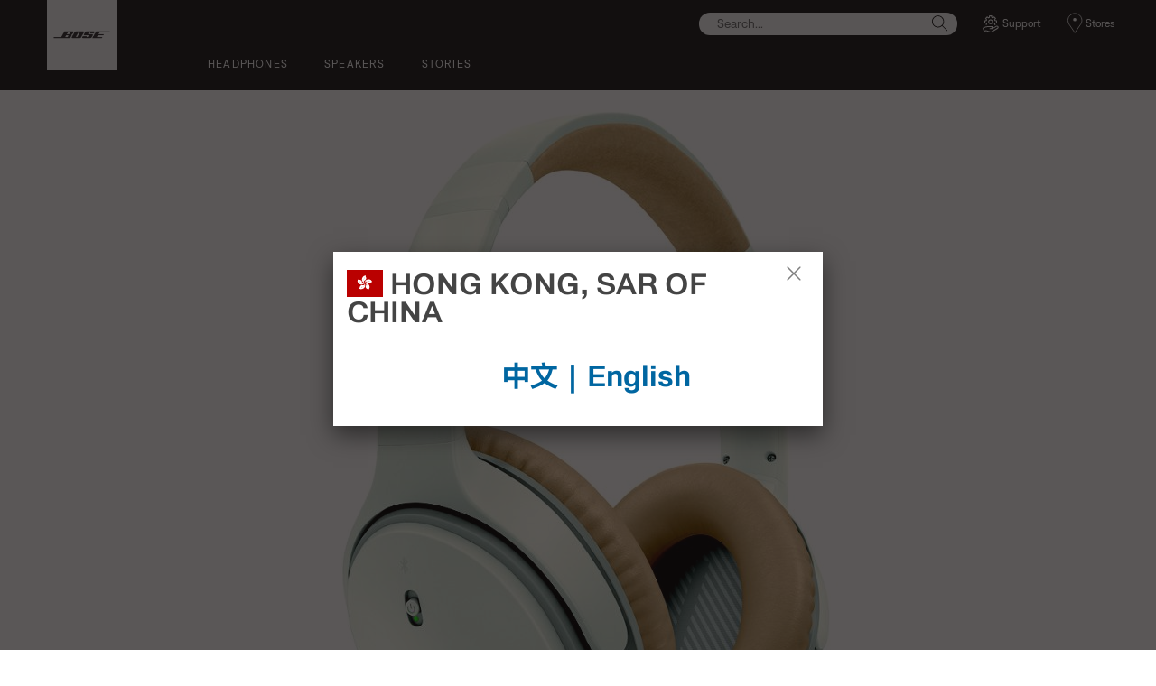

--- FILE ---
content_type: text/html;charset=utf-8
request_url: https://www.bose.hk/en_hk/pressroom/archive/2015/new-bose-soundlink-around-ear-wireless-headphones-ii/Bose_SoundLink_around-ear_headphones_II5.html
body_size: 10223
content:
<!DOCTYPE html>
<!--[if lt IE 7]>
<html class="no-js lt-ie9 lt-ie8 lt-ie7" lang="en-HK"> <![endif]-->
<!--[if IE 7]>
<html class="no-js lt-ie9 lt-ie8" lang="en-HK"> <![endif]-->
<!--[if IE 8]>
<html class="no-js lt-ie9" lang="en-HK"> <![endif]-->
<!--[if gt IE 8]><!-->
<html class="no-js" lang="en-HK"> <!--<![endif]-->
<head>
<meta charset="utf-8"/>
<meta name="viewport" content="width=device-width, initial-scale=1"/>
<meta name="keywords"/>
<meta name="description"/>
<script>
        (function(win, doc, style, timeout) {
            var STYLE_ID = 'at-body-style';

            function getParent() {
                return doc.getElementsByTagName('head')[0];
            }

            function addStyle(parent, id, def) {
                if (!parent) {
                    return;
                }

                var styleAdded = doc.createElement('style');

                styleAdded.id = id;
                styleAdded.innerHTML = def;
                parent.appendChild(styleAdded);
            }

            function removeStyle(parent, id) {
                if (!parent) {
                    return;
                }

                var styleRemoved = doc.getElementById(id);

                if (!styleRemoved) {
                    return;
                }

                parent.removeChild(styleRemoved);
            }

            addStyle(getParent(), STYLE_ID, style);
            setTimeout(function() {
                removeStyle(getParent(), STYLE_ID);
            }, timeout);
        }(window, document, 'body {opacity: 0 !important}', 3000));
    </script>
<link href="//static.bose.com/etc/designs/bose/consumer-products-2016/design.a504e530aa51ce091b935a7a72ff0cb2.css" rel="stylesheet" type="text/css"/>
<link rel="stylesheet" href="//static.bose.com/etc.clientlibs/bose/ecommerce-b2b/components/newTextMicroSite/v1/text/clientlibs.d41d8cd98f00b204e9800998ecf8427e.css" type="text/css">
<link rel="stylesheet" href="//static.bose.com/etc.clientlibs/bose/common/components/versioned-components/text/v1/text/clientlibs.d41d8cd98f00b204e9800998ecf8427e.css" type="text/css">
<link rel="stylesheet" href="//static.bose.com/etc/clientlibs/bose/common/aem-responsive-grid.fdfb6287e8742a41a386a6a6e2909bdd.css" type="text/css">
<link rel="stylesheet" href="//static.bose.com/etc/clientlibs/bose/common/components/buttonLink/clientlibs-b2c.6bd2678b29b8bb40792301269aa8fb91.css" type="text/css">
<link rel="stylesheet" href="//static.bose.com/etc.clientlibs/bose-core-components/components/list/v1/list/clientlibs.221358d26ef2c428eb3aab290ab806b0.css" type="text/css">
<link rel="stylesheet" href="//static.bose.com/etc/clientlibs/bose/common/libraries/slick.c6d2e0ba728e5d77e52ffee75a0e7736.css" type="text/css">
<link rel="stylesheet" href="//static.bose.com/etc/clientlibs/bose/common/components/imageGallery/clientlibs-b2c.1f46e7e351d7e6eca3ebf2f3dfd21b34.css" type="text/css">
<link rel="stylesheet" href="//static.bose.com/etc/clientlibs/bose/ecommerce/components/productImageSlider/clientlibs-b2c.7334f702b67ace9ddd35575f9b1793d4.css" type="text/css">
<link rel="stylesheet" href="//static.bose.com/etc/clientlibs/bose/ecommerce/components/paypalBanner/clientlibs-b2c.58f8fac62f7633e901a6e104b8692c94.css" type="text/css">
<link rel="stylesheet" href="//static.bose.com/etc.clientlibs/bose/ecommerce/components/klarnaBanner/clientlibs.ff7d72555335e223f30f74dc4b3c1a38.css" type="text/css">
<link rel="stylesheet" href="//static.bose.com/etc/clientlibs/bose/common/components/backToTopButton/clientlibs-b2c.0dddf9229839be282581435b69ddaaa5.css" type="text/css">
<link rel="stylesheet" href="//static.bose.com/etc.clientlibs/bose/forms/components/select/clientlibs.4c2d262e0d8e7dec43e383739be78915.css" type="text/css">
<link rel="stylesheet" href="//static.bose.com/etc.clientlibs/bose/ecommerce/components/ratingsAndReviews/clientlibs.650e67c6a209a5431ca0369126c98c0f.css" type="text/css">
<link rel="stylesheet" href="//static.bose.com/etc.clientlibs/bose/ecommerce/components/allowedStatesInfo/clientlibs.ec651b910002e8b451a4f5b280e90674.css" type="text/css">
<link rel="stylesheet" href="//static.bose.com/etc.clientlibs/bose/ecommerce/components/productEligibility/clientlibs.f8e54669862fba15f9d83eddc3c956ce.css" type="text/css">
<link rel="stylesheet" href="//static.bose.com/etc.clientlibs/bose/ecommerce/components/ecommerceArea2/clientlibs.92acdf8342c1a513c189bf7814108107.css" type="text/css">
<script src="//static.bose.com/etc/clientlibs/bose/common/javascript-head-deps.js"></script>
<script>
    var categoryPathSegments = Bose.Utils.getCategoryPathSegments();

    Bose.DataLayer.setPageVariable("path", "https:\/\/www.bose.hk\/en_hk\/pressroom\/archive\/2015\/new\u002Dbose\u002Dsoundlink\u002Daround\u002Dear\u002Dwireless\u002Dheadphones\u002Dii\/Bose_SoundLink_around\u002Dear_headphones_II5.html");
    Bose.DataLayer.setPageVariable("name", "Bose_SoundLink_around\u002Dear_headphones_II5");
    Bose.DataLayer.setPageVariable("referrerUrl", document.referrer);
    Bose.DataLayer.setPageVariable("type", "contentpage");
    Bose.DataLayer.setPageVariable("country", "hk");
    Bose.DataLayer.setPageVariable("countryFullEnglish", "hong_kong_sar_china");
    Bose.DataLayer.setPageVariable("language", "en");
    Bose.DataLayer.setPageVariable("languageFullEnglish", "english");
    Bose.DataLayer.setPageVariable("locale", "en\u002DHK");
    Bose.DataLayer.setPageVariable("RID", Bose.Utils.getParameterByName("ET_RID"));
    Bose.DataLayer.setPageVariable("CID", Bose.Utils.getParameterByName("ET_CID"));
    Bose.DataLayer.setPageVariable("formattedLocale", "en_hk");
    Bose.DataLayer.setPageVariable("dataCaptureEnabled", "false");
    Bose.DataLayer.setPageVariable('primaryCategory', categoryPathSegments[0]);
    Bose.DataLayer.setPageVariable("environment", "gdp\u002Dprod\u002Dblue");
    Bose.DataLayer.setPageVariable("isProductionMode", "true");
    Bose.DataLayer.setPageVariable("isAuthorMode", "false");
    Bose.DataLayer.setPageVariable("enableOrionCall", "");
    Bose.DataLayer.setPageVariable("hatchUrl", "");
    for (var i = 1; i < categoryPathSegments.length; i++) {
        // Skip first as it is the primary category.
        Bose.DataLayer.setPageVariable('subCategory' + i, categoryPathSegments[i]);
    }

    Bose.DataLayer.setSettingsVariable('microServiceUrl', "https:\/\/cdn.prod.gds.bose.com\/orion\/v1\/");
    Bose.DataLayer.setSettingsVariable("geolocationEnabled", "false");
    Bose.DataLayer.setSettingsVariable("ecommerceEnabled", "false");

    Bose.DataLayer.readCookies();

</script>
<script src="//assets.adobedtm.com/launch-ENf50d3e16785c41448218df6189cad7e6.min.js" id="launch" async></script>
<script src="//static.bose.com/etc/clientlibs/bose/common/libraries/bose-target.js"></script>
<link rel="canonical" href="https://www.bose.hk/en_hk/pressroom/archive/2015/new-bose-soundlink-around-ear-wireless-headphones-ii/Bose_SoundLink_around-ear_headphones_II5.html"/>
<!-- /* Alternate sites */ -->
<link rel="alternate" href="https://www.bose.tw/zh_tw/pressroom/archive/2015/new-bose-soundlink-around-ear-wireless-headphones-ii/Bose_SoundLink_around-ear_headphones_II5.html" hreflang="zh-TW"/>
<link rel="alternate" href="https://www.bose.hk/zh_hk/pressroom/archive/2015/new-bose-soundlink-around-ear-wireless-headphones-ii/Bose_SoundLink_around-ear_headphones_II5.html" hreflang="zh-HK"/>
<link rel="alternate" href="https://www.bose.hk/en_hk/pressroom/archive/2015/new-bose-soundlink-around-ear-wireless-headphones-ii/Bose_SoundLink_around-ear_headphones_II5.html" hreflang="en-HK"/>
<link rel="alternate" href="https://www.bose.cn/zh_cn/pressroom/archive/2015/new-bose-soundlink-around-ear-wireless-headphones-ii/Bose_SoundLink_around-ear_headphones_II5.html" hreflang="zh-CN"/>
<link rel="alternate" href="https://www.bose.hk/en_hk/pressroom/archive/2015/new-bose-soundlink-around-ear-wireless-headphones-ii/Bose_SoundLink_around-ear_headphones_II5.html" hreflang="x-default"/>
<script type="text/javascript">var inHeadTS = (new Date()).getTime();</script>
<link rel="icon" type="image/vnd.microsoft.icon" href="//static.bose.com/etc/designs/bose/consumer-products-2016/favicon.ico"/>
<link rel="shortcut icon" type="image/vnd.microsoft.icon" href="//static.bose.com/etc/designs/bose/consumer-products-2016/favicon.ico"/>
<title>Bose_SoundLink_around-ear_headphones_II5.jpg</title>
<meta property="og:title" content="Bose_SoundLink_around-ear_headphones_II5.jpg"/>
<meta property="og:image" content="https://static.bose.com/etc/designs/bose/base2016/design/images/bose_logo_white_on_black.jpg"/>
<meta property="og:url" content="https://www.bose.hk/en_hk/pressroom/archive/2015/new-bose-soundlink-around-ear-wireless-headphones-ii/Bose_SoundLink_around-ear_headphones_II5.html"/>
<meta name="twitter:card" content="summary"/>
<meta name="twitter:site" content="@Bose"/>
<meta property="twitter:title" content="Bose_SoundLink_around-ear_headphones_II5.jpg"/>
<meta property="twitter:image" content="https://static.bose.com/etc/designs/bose/base2016/design/images/bose_logo_white_on_black.jpg"/>
</head>
<body data-tracking-event="page-impression" data-tracking-info='{&#34;name&#34;:&#34;Bose_SoundLink_around-ear_headphones_II5&#34;,&#34;type&#34;:&#34;contentpage&#34;,&#34;country&#34;:&#34;hong_kong_sar_china&#34;,&#34;environment&#34;:&#34;gdp-prod-blue&#34;,&#34;language&#34;:&#34;english&#34;}'>
<a name="top"></a>
<header class="bose-headercontainer  -pushDownContent">
<!-- start: bose-header -->
<div class="bose-infoBar2016 bose-infoBar2016--cookie bose-infoBar2016--fixedBottom bose-infoBar2016--closeable" data-privacy-max-clicks="0" data-privacy-initial="p=NONE;t=1" data-privacy-consent="p=NONE;t=1" data-privacy-enabled="false" data-privacy-reset-date="2018-09-27T17:00:00.000+02:00">
<div class="bose-infoBar2016__container">
<input type="hidden" class="checkForResetDate"/>
<div class="bose-infoBar2016__message"><p>By continuing to use this site, you accept our use of cookies and other online technology to send you targeted advertisements, for social media, for data analytics and to better understand your use of our website. <a class="bose-link" href="/en_hk/legal/cookie_policy.html" target="_self">Click here for more information on the types of cookies we use and how to change your cookie settings</a>.<br/>
</p>
</div>
<div class="bose-infoBar2016__closeArea">
<a aria-label="close" class="bose-infoBar2016__closeAreaIcon" title="close">&nbsp;</a>
</div>
</div>
</div>
<div class="gigya-account-lock-message hide" data-value="Account temporarily locked out. Please reset your password."> </div>
<div class="bose-header2016 -pushDownContent ">
<div class="bose-header2016__container ">
<button class="bose-header2016__hamburger  bose-hamburger" type="button" data-open-menu="Open menu" data-close-menu="Close menu" aria-label="Open menu" aria-expanded="false">
<span class="bose-hamburger__icon"></span>
</button>
<div class="bose-header2016__logocontainer">
<a itemprop="url" href="#mainContent" title="Skip to content" class="bose-header2016__skiplinks">Skip to content</a>
<a itemprop="url" href="/en_hk/index.html" title="Bose" class="bose-header2016__logo bose-logo">
<img src="//static.bose.com/etc/designs/bose/consumer-products-2016/design/images/bose_logo.png" alt="Bose" class="bose-logo__desktop"/>
<img src="//static.bose.com/etc/designs/bose/consumer-products-2016/design/images/bose_mobile_logo.png" alt="Bose" class="bose-logo__mobile"/>
</a>
</div>
<div class="bose-header2016__flexwrapper">
<div class="bose-header2016__navcontainer">
<div class="bose-header2016__servicebar -rightSpacing">
<div class="bose-serviceBar2016">
<div class="bose-serviceBar2016__container bose-serviceBar2016__containerNewVar">
<a aria-label="Search" class="bose-serviceBar2016__search bose-serviceBar2016__item bose-serviceBar2016__itemNewVar bose-serviceBar2016__iconNewVar bose-serviceBar2016__icon bose-serviceBar2016__icon--search" title="Search" data-open-button="true" href="javascript:;">
</a>
<div class="bose-serviceBar2016__item bose-serviceBar2016__itemNewVar bose-header2016__search">
<div class="header-container" data-search-url="https://cdn.gds.bose.com/product-catalog/v1/search/channels/website_ce_hk/catalogs/consumer_b2c_categories/en?term=" data-direct-hits-response="{&#34;directHits&#34;:{}}" data-channel="website_ce_hk" data-language="en_HK" data-catalog="consumer_b2c_categories" data-search-results-path="/content/consumer_electronics/b2c_catalog/worldwide/websites/en_hk/index/search.search.html" data-product-catalog-host="https://cdn.gds.bose.com/product-catalog/v1" data-hide-stock-status="true">
<div class="header-search-modal not-focused">
<div class="header-search-modal-header">
<div class="header-search-modal-header-closebutton add-transition">
<i class="bose-icon bose-icon--close"></i>
</div>
<form class="header-search-modal-header-searchbar-form add-transition" onsubmit="document.querySelector('.all-results-container').click();return false;">
<button class="header-search-modal-header-searchbutton add-transition" type="button" aria-label="Search">
Search
</button>
<div class="header-search-modal-header-searchbar margin add-transition">
<div class="search-not-focus-placeholder add-transition" tabindex="0"><label class="search-not-focus-placeholder-text">Search...</label></div>
<div class="search-icon-container" tabindex="0" aria-label="Search"><i class="bose-icon bose-icon--search"> </i></div>
<input class="header-search-modal-header-searchbar-input" placeholder="Search..." type="search" role="combobox" aria-label="Search" aria-expanded="false"/>
<button class="header-search-modal-header-searchbar-clearbutton" aria-label="Clear" type="button">
<svg xmlns="http://www.w3.org/2000/svg" xmlns:xlink="http://www.w3.org/1999/xlink" width="26" height="26" viewBox="0 0 26 26">
<defs>
<clipPath id="clip-path">
<rect id="Rectangle_911" data-name="Rectangle 911" width="26" height="26" transform="translate(249.039 15)" fill="#fff" stroke="#707070" stroke-width="1"/>
</clipPath>
</defs>
<g id="clear_icon" data-name="clear icon" transform="translate(-249.039 -15)" clip-path="url(#clip-path)">
<g id="backspace" transform="translate(249.039 15)">
<g id="CONTAINER">
<rect id="Rectangle_912" data-name="Rectangle 912" width="26" height="26" fill="none"/>
</g>
<g id="icons_outline">
<g id="Group_771" data-name="Group 771">
<path id="Path_3018" data-name="Path 3018" d="M20.023,18.961H9.6a1.611,1.611,0,0,1-1.149-.477L3.028,12.995,8.467,7.517a1.616,1.616,0,0,1,1.151-.478H20.04a1.629,1.629,0,0,1,1.627,1.627v8.667A1.637,1.637,0,0,1,20.023,18.961ZM4.553,13,9.22,17.721a.533.533,0,0,0,.381.157H20.023a.56.56,0,0,0,.56-.544V8.667a.545.545,0,0,0-.544-.544H9.617a.543.543,0,0,0-.383.159Z"/>
<rect id="Rectangle_913" data-name="Rectangle 913" width="7.66" height="1.083" transform="translate(11.531 15.286) rotate(-45)"/>
<rect id="Rectangle_914" data-name="Rectangle 914" width="1.083" height="7.66" transform="translate(11.531 10.635) rotate(-45)"/>
</g>
</g>
</g>
</g>
</svg>
</button>
</div>
</form>
</div>
<div class="header-search-result add-transition">
<div class="header-search-loading d-none">
<div class="loading"></div>
</div>
<div class="header-search-quicklinks">
<p class="header-search-quicklinks-sectiontitle" aria-label="QUICK LINKS">
QUICK LINKS
</p>
<div class="header-search-quicklink-sly">
<a class="header-search-quicklink" role="option" tabindex="-1" href="/content/consumer_electronics/b2c_catalog/worldwide/websites/en_hk/product/qc_earbuds_ii.html" title="Bose QuietComfort® Earbuds II">Bose QuietComfort® Earbuds II</a>
<a class="header-search-quicklink" role="option" tabindex="-1" href="/content/consumer_electronics/b2c_catalog/worldwide/websites/en_hk/category/frames.html" title="Bose Frames">Bose Frames</a>
<a class="header-search-quicklink" role="option" tabindex="-1" href="/content/consumer_electronics/b2c_catalog/worldwide/websites/en_hk/product/sport_earbuds.html" title="Bose Sport Earbuds">Bose Sport Earbuds</a>
</div>
</div>
<div class="header-search-body d-none">
<div class="header-search-body-main">
<div class="header-search-suggestions">
<p class="header-search-quicklinks-sectiontitle" aria-label="Suggestions">
Suggestions
</p>
<div class="header-search-suggestions-body"></div>
</div>
<div class="header-search-topresults">
<p class="header-search-quicklinks-sectiontitle" aria-label="Top results">
Top results
</p>
<div class="header-search-topresults-body"></div>
</div>
<div class="header-search-relatedcontent">
<p class="header-search-quicklinks-sectiontitle" aria-label="Related content">
Related content
</p>
<div class="header-search-relatedcontent-body"></div>
</div>
</div>
<div class="header-search-footer">
<div class="pill-container">
<button class="header-search-footer-categorypill" data-category="products">
<span class="header-search-footer-categorypill-label">Products</span>
</button>
<button class="header-search-footer-categorypill" data-category="accessories">
<span class="header-search-footer-categorypill-label">Accessories</span>
</button>
</div>
<div class="all-results-container">
<button class="header-search-footer-allresults">
All results
</button>
<span class="bif-long-arrow-left-container">
<svg xmlns="http://www.w3.org/2000/svg" width="16" height="10" viewBox="0 0 16 10" style="height: 31px;width: 20px;">
<path class="a" d="M5,16,0,10.516l.81-.888,3.619,3.967V0H5.577V13.595L9.19,9.634l.81.888Z" transform="translate(0 10) rotate(-90)"></path>
</svg>
</span>
</div>
</div>
</div>
</div>
</div>
</div>
<script type="application/ld+json">
            {
                "@context": "http://schema.org",
                "@type": "WebSite",
                "url": "https://www.bose.hk/en_hk/pressroom/archive/2015/new-bose-soundlink-around-ear-wireless-headphones-ii/Bose_SoundLink_around-ear_headphones_II5.html",
                "potentialAction": {
                    "@type": "SearchAction",
                    "target": "https://www.bose.hk/en_hk/search.search.html?&query={query}",
                    "query-input": "required name=query"
                }
            }
        </script>
<div class="bose-header2016__cancelButton">
<a href="#" role="button">Cancel</a>
</div>
</div>
<input type="hidden" value="false" id="bose-serviceBar2016__contactPro"/>
<span class="bose-searchIcon hide js-bose-searchIcon" type="button" data-open-menu="Open menu" data-close-menu="Close menu" aria-label="Open menu" aria-expanded="false"></span>
<div class="bose-serviceBar2016__custom bose-serviceBar2016__item bose-serviceBar2016__itemNewVar">
<a class="bose-serviceBar2016__item bose-serviceBar2016__itemNewVar bose-serviceBar2016__custom--navContent" href="/en_hk/support.html" target="_self" aria-expanded="false" data-tracking-event='navigation-click' data-tracking-info='{"name":"support","category":"support","type":"header"}' title="Support">
<img class="bose-serviceBar2016__custom--navContent-icon" src="//assets.bose.com/content/dam/Bose_DAM/Web/consumer_electronics/global/icons/support_f8f8f8.svg" alt="Support icon"/>
<span class="bose-serviceBar2016__custom--navContent-text">Support</span>
</a>
<div class="bose-serviceBar2016__custom--subnav">
<a class="bose-serviceBar2016__custom--subnav-items" tabindex="-1" data-tracking-event='navigation-click' data-tracking-info='{"name":"support","category":"","type":"header"}' href="/en_hk/support.html" target="_self" title="Support home">Support home</a>
<a class="bose-serviceBar2016__custom--subnav-items" tabindex="-1" data-tracking-event='navigation-click' data-tracking-info='{"name":"support","category":"","type":"header"}' href="/en_hk/support.html" target="_self" title="Troubleshooting">Troubleshooting</a>
<a class="bose-serviceBar2016__custom--subnav-items" tabindex="-1" data-tracking-event='navigation-click' data-tracking-info='{"name":"product_registration","category":"","type":"header"}' href="/en_hk/support/product_registration.html" target="_self" title="Product registration">Product registration</a>
</div>
</div>
<a class="bose-serviceBar2016__item bose-serviceBar2016__itemNewVar bose-serviceBar2016__icon bose-serviceBar2016__iconNewVar bose-serviceBar2016__icon--location bose-serviceBar2016__icon--visible" href="/en_hk/store_locator.html">
Stores
</a>
</div>
</div>
</div>
<div class="bose-header2016__topnav bose-header__navBar--spacing">

<div class="bose-navBar2016" lpos="TopNavigation">
<ul class="bose-navBar2016__items">
<li class="bose-navBar2016__item   bose-navBar2016__menuItem--0">
<a aria-expanded="false" data-tracking-event='navigation-click' data-tracking-info='{"name":"headphones","category":"headphones","type":"header"}' href="/en_hk/products/headphones.html" target="_self" class="bose-navBar2016__btn" title="Headphones">
<span class="bose-navBar2016__btnText">Headphones</span>
</a>
<div class="bose-navBar2016__itemFoldout bose-navBarFoldout2016 bose-navBarFoldout2016" data-tracking-event='navigation-impression' data-tracking-info='{"category":"headphones","type":"header"}'>
<div class="bose-navBarFoldout2016__menuitemsWrapper">
<div class="bose-navBarFoldout2016__menuitemsWrapper__inner parent" lpos="SubNavigation">
<ul class="bose-navBarFoldout2016__menuitems   parent">
<li class="bose-navBarFoldout2016__menuitem ">
<a data-tracking-event='navigation-click' data-tracking-info='{"name":"headphones","category":"headphones","type":"header"}' href="/en_hk/shop_all/headphones/headphones.html" target="_self" title="Shop all
" tabindex="-1">
<span class="bose-navBarFoldout2016__menuitemLabel ">Shop all
</span>
</a>
</li>
<li class="bose-navBarFoldout2016__menuitem ">
<a data-tracking-event='navigation-click' data-tracking-info='{"name":"new","category":"headphones","type":"header"}' href="/en_hk/shop_all/shop_all_products/new.html" target="_self" title="New" tabindex="-1">
<span class="bose-navBarFoldout2016__menuitemLabel ">New</span>
</a>
</li>
</ul>
<ul class="bose-navBarFoldout2016__menuitems  parent">
<li class="bose-navBarFoldout2016__menuitem ">
<a data-tracking-event='navigation-click' data-tracking-info='{"name":"noise_cancelling_headphones","category":"headphones","type":"header"}' href="/en_hk/products/headphones/noise_cancelling_headphones.html" target="_self" title="Noise cancelling" tabindex="-1">
<span class="bose-navBarFoldout2016__menuitemLabel ">Noise cancelling</span>
</a>
</li>
<li class="bose-navBarFoldout2016__menuitem ">
<a data-tracking-event='navigation-click' data-tracking-info='{"name":"wireless_headphones","category":"headphones","type":"header"}' href="/en_hk/products/headphones/wireless_headphones.html" target="_self" title="Wireless" tabindex="-1">
<span class="bose-navBarFoldout2016__menuitemLabel ">Wireless</span>
</a>
</li>
<li class="bose-navBarFoldout2016__menuitem ">
<a data-tracking-event='navigation-click' data-tracking-info='{"name":"earbuds","category":"headphones","type":"header"}' href="/en_hk/products/headphones/earbuds.html" target="_self" title="Earbuds" tabindex="-1">
<span class="bose-navBarFoldout2016__menuitemLabel ">Earbuds</span>
</a>
</li>
</ul>
<ul class="bose-navBarFoldout2016__menuitems  parent">
<li class="bose-navBarFoldout2016__menuitem ">
<a data-tracking-event='navigation-click' data-tracking-info='{"name":"bose_open_earbuds","category":"headphones","type":"header"}' href="/en_hk/products/headphones/bose_open_earbuds.html" target="_self" title="Open Earbuds" tabindex="-1">
<span class="bose-navBarFoldout2016__menuitemLabel ">Open Earbuds</span>
</a>
</li>
<li class="bose-navBarFoldout2016__menuitem ">
<a data-tracking-event='navigation-click' data-tracking-info='{"name":"aviation_headsets","category":"headphones","type":"header"}' href="/en_hk/products/headphones/aviation_headsets.html" target="_self" title="Aviation headsets" tabindex="-1">
<span class="bose-navBarFoldout2016__menuitemLabel ">Aviation headsets</span>
</a>
</li>
<li class="bose-navBarFoldout2016__menuitem ">
<a data-tracking-event='navigation-click' data-tracking-info='{"name":"headphone_accessories","category":"headphones","type":"header"}' href="/en_hk/products/headphones/headphone_accessories.html" target="_self" title="Accessories" tabindex="-1">
<span class="bose-navBarFoldout2016__menuitemLabel ">Accessories</span>
</a>
</li>
</ul>
</div>
</div>
</div>
</li>
<li class="bose-navBar2016__item   bose-navBar2016__menuItem--1">
<a aria-expanded="false" data-tracking-event='navigation-click' data-tracking-info='{"name":"speakers","category":"speakers","type":"header"}' href="/en_hk/products/speakers.html" target="_self" class="bose-navBar2016__btn" title="Speakers">
<span class="bose-navBar2016__btnText">Speakers</span>
</a>
<div class="bose-navBar2016__itemFoldout bose-navBarFoldout2016 bose-navBarFoldout2016" data-tracking-event='navigation-impression' data-tracking-info='{"category":"speakers","type":"header"}'>
<div class="bose-navBarFoldout2016__menuitemsWrapper">
<div class="bose-navBarFoldout2016__menuitemsWrapper__inner parent" lpos="SubNavigation">
<ul class="bose-navBarFoldout2016__menuitems   parent">
<li class="bose-navBarFoldout2016__menuitem ">
<a data-tracking-event='navigation-click' data-tracking-info='{"name":"speakers","category":"speakers","type":"header"}' href="/en_hk/shop_all/speakers/speakers.html" target="_self" title="Shop all
" tabindex="-1">
<span class="bose-navBarFoldout2016__menuitemLabel ">Shop all
</span>
</a>
</li>
<li class="bose-navBarFoldout2016__menuitem ">
<a data-tracking-event='navigation-click' data-tracking-info='{"name":"new","category":"speakers","type":"header"}' href="/en_hk/shop_all/shop_all_products/new.html" target="_self" title="New" tabindex="-1">
<span class="bose-navBarFoldout2016__menuitemLabel ">New</span>
</a>
</li>
</ul>
<ul class="bose-navBarFoldout2016__menuitems  parent">
<li class="bose-navBarFoldout2016__menuitem ">
<a data-tracking-event='navigation-click' data-tracking-info='{"name":"portable_speakers","category":"speakers","type":"header"}' href="/en_hk/products/speakers/portable_speakers.html" target="_self" title="Portable Bluetooth" tabindex="-1">
<span class="bose-navBarFoldout2016__menuitemLabel ">Portable Bluetooth</span>
</a>
</li>
<li class="bose-navBarFoldout2016__menuitem ">
<a data-tracking-event='navigation-click' data-tracking-info='{"name":"smart_home","category":"speakers","type":"header"}' href="/en_hk/products/speakers/smart_home.html" target="_self" title="Home Audio" tabindex="-1">
<span class="bose-navBarFoldout2016__menuitemLabel ">Home Audio</span>
</a>
</li>
<li class="bose-navBarFoldout2016__menuitem ">
<a data-tracking-event='navigation-click' data-tracking-info='{"name":"home_theater","category":"speakers","type":"header"}' href="/en_hk/products/speakers/home_theater.html" target="_self" title="Home cinema" tabindex="-1">
<span class="bose-navBarFoldout2016__menuitemLabel ">Home cinema</span>
</a>
</li>
<li class="bose-navBarFoldout2016__menuitem ">
<a data-tracking-event='navigation-click' data-tracking-info='{"name":"soundbars","category":"speakers","type":"header"}' href="/en_hk/products/speakers/soundbars.html" target="_self" title="Soundbars" tabindex="-1">
<span class="bose-navBarFoldout2016__menuitemLabel ">Soundbars</span>
</a>
</li>
</ul>
<ul class="bose-navBarFoldout2016__menuitems  parent">
<li class="bose-navBarFoldout2016__menuitem ">
<a data-tracking-event='navigation-click' data-tracking-info='{"name":"amplifiers","category":"speakers","type":"header"}' href="/en_hk/products/speakers/amplifiers.html" target="_self" title="Amplifiers" tabindex="-1">
<span class="bose-navBarFoldout2016__menuitemLabel ">Amplifiers</span>
</a>
</li>
<li class="bose-navBarFoldout2016__menuitem ">
<a data-tracking-event='navigation-click' data-tracking-info='{"name":"stereo_speakers","category":"speakers","type":"header"}' href="/en_hk/products/speakers/stereo_speakers.html" target="_self" title="Stereo" tabindex="-1">
<span class="bose-navBarFoldout2016__menuitemLabel ">Stereo</span>
</a>
</li>
<li class="bose-navBarFoldout2016__menuitem ">
<a data-tracking-event='navigation-click' data-tracking-info='{"name":"computer_speakers","category":"speakers","type":"header"}' href="/en_hk/products/speakers/computer_speakers.html" target="_self" title="Computer" tabindex="-1">
<span class="bose-navBarFoldout2016__menuitemLabel ">Computer</span>
</a>
</li>
<li class="bose-navBarFoldout2016__menuitem ">
<a data-tracking-event='navigation-click' data-tracking-info='{"name":"speaker_accessories","category":"speakers","type":"header"}' href="/en_hk/products/speakers/speaker_accessories.html" target="_self" title="Accessories" tabindex="-1">
<span class="bose-navBarFoldout2016__menuitemLabel ">Accessories</span>
</a>
</li>
</ul>
</div>
</div>
</div>
</li>
<li class="bose-navBar2016__item  -noChildren bose-navBar2016__menuItem--2">
<a data-tracking-event='navigation-click' data-tracking-info='{"name":"better_with_bose","category":"better_with_bose","type":"header"}' href="/en_hk/better_with_bose.html" target="_self" class="bose-navBar2016__btn" title="Stories">
<span class="bose-navBar2016__btnText">Stories</span>
</a>
</li>
</ul>
<!-- Seperated Account widget starts.-->
<!-- Seperated Account widget ends-->
<!-- Wishlist starts-->
<!-- Wishlist ends-->
<!-- Generic type -->
<div class="bose-serviceBar2016__custom bose-serviceBar2016__item bose-serviceBar2016__itemNewVar" tabindex="0">
<a class="bose-serviceBar2016__item bose-serviceBar2016__itemNewVar bose-serviceBar2016__custom--navContent bose-serviceBar2016__custom--mobile bose-navBar2016__customPlus -open" data-tracking-event="button-click" data-tracking-info='{"placement":"right","name":"Support","targetpath":"/content/consumer_electronics_support/b2c/worldwide/websites/en_hk/index/support.html"}'>
<img class="bose-serviceBar2016__custom--navContent-icon" src="//assets.bose.com/content/dam/Bose_DAM/Web/consumer_electronics/global/icons/support_f8f8f8.svg"/>
<span class="bose-serviceBar2016__custom--navContent-text">Support</span>
</a>
<div class="bose-serviceBar2016__custom--subnav">
<a class="bose-serviceBar2016__custom--subnav-items" data-tracking-event="button-click" data-tracking-info='{"placement":"right","name":"Support home","targetpath":"/content/consumer_electronics_support/b2c/worldwide/websites/en_hk/index/support.html"}' href="/en_hk/support.html" target="_self">Support home</a>
<a class="bose-serviceBar2016__custom--subnav-items" data-tracking-event="button-click" data-tracking-info='{"placement":"right","name":"Troubleshooting","targetpath":"/content/consumer_electronics_support/b2c/worldwide/websites/en_hk/index/support.html"}' href="/en_hk/support.html" target="_self">Troubleshooting</a>
<a class="bose-serviceBar2016__custom--subnav-items" data-tracking-event="button-click" data-tracking-info='{"placement":"right","name":"Product registration","targetpath":"/content/consumer_electronics_support/b2c/worldwide/websites/en_hk/index/support/product_registration.html"}' href="/en_hk/support/product_registration.html" target="_self">Product registration</a>
</div>
</div>
<!-- Generic type ends-->
<!-- Seperated Account widget starts.-->
<!-- Seperated Account widget ends-->
<!-- Stores with Contact us disabled -->
<a class="bose-navBar2016__icon bose-navBar2016__btn" href="/en_hk/store_locator.html"><span class="bose-navBar2016__textLabel">Stores</span><span class="bose-screenReaderText"></span>
</a>
<!-- Wishlist starts-->
<!-- Wishlist ends-->
</div>
</div>
</div>
</div>
<a name="mainContent" id="mainContent" aria-hidden="true" class="bose-header2016__mainContentAnchor"></a>
</div>
</div>
</header>
<main>
<section class="bose-component-genericContentPage parent">
<div class="grid-12 bose-content-container">
<div class="adaptiveImageComponent image parbase"><a id="DE5835E59A0190174189EEF71ECEB29E"></a>
<div class=" bose-adaptiveImage bose-adaptiveImage--fullWidth  bose-adaptiveImage--fullHeight">
<div class="bose-adaptiveImage__container">
<img class="bose-adaptiveImage__image lazyload js-adaptiveImage" alt="Bose® SoundLink® around-ear headphones I...." data-src="//assets.bose.com/content/dam/Bose_DAM/Web/consumer_electronics/global/pressroom/2015/new_bose_soundlink_around_ear_wireless_headphones_ii/Bose_SoundLink_aroundear_headphones_II5.jpg/jcr:content/renditions/cq5dam.web.320.320.jpeg" data-sizes="auto" data-srcset="//assets.bose.com/content/dam/Bose_DAM/Web/consumer_electronics/global/pressroom/2015/new_bose_soundlink_around_ear_wireless_headphones_ii/Bose_SoundLink_aroundear_headphones_II5.jpg/jcr:content/renditions/cq5dam.web.320.320.jpeg 320w, //assets.bose.com/content/dam/Bose_DAM/Web/consumer_electronics/global/pressroom/2015/new_bose_soundlink_around_ear_wireless_headphones_ii/Bose_SoundLink_aroundear_headphones_II5.jpg/jcr:content/renditions/cq5dam.web.600.600.jpeg 600w, //assets.bose.com/content/dam/Bose_DAM/Web/consumer_electronics/global/pressroom/2015/new_bose_soundlink_around_ear_wireless_headphones_ii/Bose_SoundLink_aroundear_headphones_II5.jpg/jcr:content/renditions/cq5dam.web.1000.1000.jpeg 1000w, //assets.bose.com/content/dam/Bose_DAM/Web/consumer_electronics/global/pressroom/2015/new_bose_soundlink_around_ear_wireless_headphones_ii/Bose_SoundLink_aroundear_headphones_II5.jpg/jcr:content/renditions/cq5dam.web.1280.1280.jpeg 1280w, //assets.bose.com/content/dam/Bose_DAM/Web/consumer_electronics/global/pressroom/2015/new_bose_soundlink_around_ear_wireless_headphones_ii/Bose_SoundLink_aroundear_headphones_II5.jpg/jcr:content/renditions/cq5dam.web.1920.1920.jpeg 1920w"/>
</div>
</div>
</div>
<div class="linkButtonAttachment"><a id="9EE22086945A6F31A28371FFBF5389F5"></a>
<div class="bose-linkButtonAttachment">
<a class="bose-linkButtonAttachment__link bose-link none bose-linkButtonAttachment__link--black" href="//assets.bose.com/content/dam/Bose_DAM/Web/consumer_electronics/global/pressroom/2015/new_bose_soundlink_around_ear_wireless_headphones_ii/Bose_SoundLink_aroundear_headphones_II5.jpg" download alt="Download" title="Download">Download</a>
</div>
</div>
<div class="bose-text"><a id="718F85BCE4164749871AD6761AF2BBAD"></a>
<div style="color:  !important" class="bose-richText -marginTopDefault -marginLeftDefault -marginRightDefault -marginBottomDefault -ignoreHorizontal
 bose-marginAlignment__Mobile ">
<p>                                                                                                                                             </p>
</div>
</div>
</div>
</section>
</main>
<a class="bose-backToTop__button" href="#top"></a>
<footer>
<div class="bose-footer" lpos="Footer Container">
<div class="bose-footer__moduleBarWrapper">
<div class="bose-footer__moduleBarWrapper__moduleBar">
<div class="bose-footer__container">
<div class="bose-footer__socialMedia">
<div class="socialPage">
<div class="bose-socialMedia   bose-socialMedia--footer2016">
<a data-mobileshowinhead="1" class="bose-socialMedia__icon bose-icon bose-icon--facebook -dark" href="https://www.facebook.com/BoseHongKong" title="Bose Facebook" target="_blank" rel="noopener noreferrer"><span class="bose-screenReaderText">Bose Facebook</span>
</a>
<a data-mobileshowinhead="3" class="bose-socialMedia__icon bose-icon bose-icon--youtube -dark" href="https://www.youtube.com/user/Bose" title="Bose YouTube" target="_blank" rel="noopener noreferrer"><span class="bose-screenReaderText">Bose YouTube</span>
</a>
<a data-mobileshowinhead="4" class="bose-socialMedia__icon bose-icon bose-icon--instagram -dark" href="https://www.instagram.com/Bose/" title="Bose Instagram" target="_blank" rel="noopener noreferrer"><span class="bose-screenReaderText">Bose Instagram</span>
</a>
</div>
</div>
</div>
<div class="bose-footer__emailForm">
<div class="bose-emailSubscriptionInput">
<a target="_blank" href="/en_hk/email-subscription2.html" class="bose-emailSubscriptionInput__text overlay" title="Email sign-up">
Email sign-up
</a>
</div>
</div>
</div>
</div>
</div>
<div class="bose-footer__container">
<div class="bose-footer__links" lpos="FooterNav">
<div class="bose-footer__link">
<div class="list">
<div class="bose-list bose-list--footer2016 -bold   ">
<ul class="bose-list__list bose-list__list--noBullets">
<li class="bose-list__listitem bose-list__listitem--last">
<span>
<a class="bose-link  " href="https://automotive.bose.co.uk/?utm_source=bose.hk&utm_medium=referral&utm_content=footer-link" target="_self" alt="Automotive systems" title="Automotive systems">Automotive systems</a>
</span>
</li>
</ul>
</div></div>
</div>
<div class="bose-footer__link">
<div class="list">
<div class="bose-list bose-list--footer2016   ">
<ul class="bose-list__list bose-list__list--noBullets">
<li class="bose-list__listitem ">
<span>
<a class="bose-link  " href="/en_hk/support.html" target="_self" alt="Support" title="Support">Support</a>
</span>
</li>
<li class="bose-list__listitem ">
<span>
<a class="bose-link  " href="/en_hk/contact_us.html" target="_self" alt="Contact us" title="Contact us">Contact us</a>
</span>
</li>
<li class="bose-list__listitem ">
<span>
<a class="bose-link  " href="/en_hk/store_locator.html" target="_self" alt="Find a store" title="Find a store">Find a store</a>
</span>
</li>
<li class="bose-list__listitem ">
<span>
<a class="bose-link  " href="/en_hk/about_bose.html" target="_self" alt="About us" title="About us">About us</a>
</span>
</li>
<li class="bose-list__listitem ">
<span>
<a class="bose-link  " href="/en_hk/careers.html" target="_self" alt="Work at Bose" title="Work at Bose">Work at Bose</a>
</span>
</li>
<li class="bose-list__listitem ">
<span>
<a class="bose-link  " href="http://global.bose.com" target="_self" alt="Bose Worldwide" title="Bose Worldwide">Bose Worldwide</a>
</span>
</li>
<li class="bose-list__listitem ">
<span>
<a class="bose-link  " href="/en_hk/pressroom.html" target="_target" alt="Global Press Room" title="Global Press Room">Global Press Room</a>
</span>
</li>
<li class="bose-list__listitem bose-list__listitem--last">
<span>
<a class="bose-link  " href="/en_hk/partnerships-and-licensing.html" target="_self" alt="Partnerships &amp; Licensing" title="Partnerships &amp; Licensing">Partnerships &amp; Licensing</a>
</span>
</li>
</ul>
</div></div>
</div>
<div class="bose-footer__link">
<div class="list">
<div class="bose-list bose-list--footer2016   ">
<ul class="bose-list__list bose-list__list--noBullets">
<li class="bose-list__listitem ">
<span>
<a class="bose-link  " href="/en_hk/legal/privacy_policy.html" target="_self" alt="Privacy policy" title="Privacy policy">Privacy policy</a>
</span>
</li>
<li class="bose-list__listitem ">
<span>
<a class="bose-link  " href="/en_hk/legal/terms_of_use.html" target="_self" alt="Terms of use" title="Terms of use">Terms of use</a>
</span>
</li>
<li class="bose-list__listitem ">
<span>
<a class="bose-link  " href="/en_hk/legal/sms_terms_of_use.html" target="_self" alt="SMS Terms of Use" title="SMS Terms of Use">SMS Terms of Use</a>
</span>
</li>
<li class="bose-list__listitem ">
<span>
<a class="bose-link  " href="/en_hk/legal/be_aware_of_counterfeit_products.html" target="_self" alt="Beware of counterfeits" title="Beware of counterfeits">Beware of counterfeits</a>
</span>
</li>
<li class="bose-list__listitem ">
<span>
<a class="bose-link  " href="/en_hk/legal/cookie_policy.html" target="_self" alt="Cookies notice" title="Cookies notice">Cookies notice</a>
</span>
</li>
<li class="bose-list__listitem ">
<span>
<a class="bose-link  " href="/en_hk/legal/copyright_policy.html" target="_self" alt="Copyright Policy" title="Copyright Policy">Copyright Policy</a>
</span>
</li>
<li class="bose-list__listitem ">
<span>
<a class="bose-link  " href="/en_hk/trademarks.html" target="_self" alt="Trademarks" title="Trademarks">Trademarks</a>
</span>
</li>
<li class="bose-list__listitem bose-list__listitem--last">
<span>
<a class="bose-link  " href="/en_hk/about_bose/sustainability.html" target="_self" alt="Sustainability at Bose" title="Sustainability at Bose">Sustainability at Bose</a>
</span>
</li>
</ul>
</div></div>
</div>
</div>
</div>
<div class="bose-footer__container bose-footer__container--localeAriaArea">
<div class="bose-footer__languageBar">
<div class="bose-localeSelector bose-localeSelector--2016" data-multilingual-site="true" data-show-modal="true" data-default-locale="zh_hk" data-url="/zh_hk/pressroom/archive/2015/new-bose-soundlink-around-ear-wireless-headphones-ii/Bose_SoundLink_around-ear_headphones_II5.html">
<span class="bose-iconFlag bose-iconFlag--hk">&nbsp;</span>
<span class="bose-localeSelector__locale">
<span class="bose-localeSelector__currentLocale">Hong Kong, SAR of China</span>
<a class="bose-localeSelector__link2016" href="http://global.bose.com/" title="Change"><span>Change »</span></a>
</span>
<div class="bose-localeSelector__languages">
<a class="bose-localeSelector__link2016 bose-localeSelector__link2016--language" href="/zh_hk/pressroom/archive/2015/new-bose-soundlink-around-ear-wireless-headphones-ii/Bose_SoundLink_around-ear_headphones_II5.html" data-locale="zh_hk">
中文
</a>
<span class="bose-localeSelector__link2016 bose-localeSelector__link2016--language -active">
English
</span>
</div>
</div>
</div>
<div class="bose-footer__ariaArea">
</div>
</div>
<div class="bose-footer__container">
<div class="bose-footer__legalNotice">
<a itemprop="url" href="/en_hk/index.html" title="Bose" class="bose-footer__logo">
<img class="lazyload" data-src="/etc/designs/bose/consumer-products-2016/design/images/bose_logo.png.pagespeed.ce.qxWWea8Czh.png" alt="Bose"/></a>
<div class="bose-footer__legalNoticeFlexContainer">
<div class="bose-footer__legalNoticeFlexAlign">
<div class="bose-footer__copyRight">
<div class="bose-footer__copyrightNote">© Bose Corporation 2026</div>
</div>
<div class="bose-footer__legalOthers">
</div>
</div>
</div>
</div>
</div>
</div>
<div class="bose-localeSelector bose-localeSelector--modal" data-multilingual-site="true" data-show-modal="true" style="display:none">
<span class="bose-localeSelector__currentLocale">
<span class="bose-iconFlag bose-iconFlag--hk_4x3">&nbsp;</span>
<span class="bose-localeSelector__langName">Hong Kong, SAR of China</span>
</span>
<div class="bose-localeSelector__languages">
<a class="bose-localeSelector__link bose-localeSelector__link--language js-removePrivacyCookie" href="/zh_hk/pressroom/archive/2015/new-bose-soundlink-around-ear-wireless-headphones-ii/Bose_SoundLink_around-ear_headphones_II5.html" data-locale="zh_hk">
<span>中文</span>
</a>
<a class="bose-localeSelector__link bose-localeSelector__link--language js-removePrivacyCookie" href="/en_hk/pressroom/archive/2015/new-bose-soundlink-around-ear-wireless-headphones-ii/Bose_SoundLink_around-ear_headphones_II5.html" data-locale="en_hk">
<span>English</span>
</a>
</div>
</div>
</footer>
<script src="//static.bose.com/etc/clientlibs/bose/common/libraries/swiper.js"></script>
<script src="//static.bose.com/etc/clientlibs/bose/common/libraries/selectric.js"></script>
<script src="//static.bose.com/etc/clientlibs/bose/common/libraries/scrollify.js"></script>
<script src="//static.bose.com/etc/clientlibs/bose/common/libraries/qtip.js"></script>
<script src="//static.bose.com/etc/clientlibs/bose/common/libraries/photoswipe.js"></script>
<script src="//static.bose.com/etc/clientlibs/bose/common/libraries/jqueryWaypoints.js"></script>
<script src="//static.bose.com/etc/clientlibs/bose/common/libraries/jqueryUi.js"></script>
<script src="//static.bose.com/etc/clientlibs/bose/common/libraries/history/js.js"></script>
<script src="//static.bose.com/etc/clientlibs/bose/common/libraries/curalateSocialImages.js"></script>
<script src="//static.bose.com/etc/clientlibs/bose/common/libraries/bose-override-lazysizes.js"></script>
<script src="//static.bose.com/etc/clientlibs/bose/common/libraries/bose-override-jqueryEqualHeightColumns.js"></script>
<script src="//static.bose.com/etc/clientlibs/bose/common/libraries/bose-overlay.js"></script>
<script src="//static.bose.com/etc/clientlibs/bose/common/libraries/bose-clientContext.js"></script>
<script src="//static.bose.com/etc/clientlibs/bose/common/functions/bose-cookiePrivacyProfile.js"></script>
<script src="//static.bose.com/etc/clientlibs/bose/common/components/buttonLink/clientlibs-b2c.js"></script>
<script src="//static.bose.com/etc/clientlibs/bose/common/functions/bose-translation.js"></script>
<script src="//static.bose.com/etc/clientlibs/bose/common/javascript-head-all.js"></script>
<script src="//static.bose.com/etc/clientlibs/bose/common/libraries/modernizr.js"></script>
<script src="//static.bose.com/etc/clientlibs/bose/ecommerce/components/productImageSlider/clientlibs-b2c.js"></script>
<script src="//static.bose.com/etc/clientlibs/bose/common/components/imageGallery/clientlibs-b2c.js"></script>
<script src="//static.bose.com/etc/clientlibs/bose/ecommerce/components/paypalBanner/clientlibs-b2c.js"></script>
<script src="//static.bose.com/etc.clientlibs/bose/ecommerce/components/klarnaBanner/clientlibs.js"></script>
<script src="//static.bose.com/etc/clientlibs/bose/common/components/backToTopButton/clientlibs-b2c.js"></script>
<script src="//static.bose.com/etc.clientlibs/bose/forms/components/select/clientlibs.js"></script>
<script src="//static.bose.com/etc.clientlibs/bose/ecommerce/components/ratingsAndReviews/clientlibs.js"></script>
<script src="//static.bose.com/etc/clientlibs/bose/common/libraries/base-class.js"></script>
<script src="//static.bose.com/etc.clientlibs/bose/ecommerce/components/allowedStatesInfo/clientlibs.js"></script>
<script src="//static.bose.com/etc.clientlibs/bose/ecommerce/components/ecommerceArea2/clientlibs.js"></script>
<script src="//static.bose.com/etc.clientlibs/bose/common/components/brightcovePlayer/clientlibs-impl/js.js"></script>
<script src="//static.bose.com/etc.clientlibs/bose/ecommerce/components/productComparisonTable/clientlibs.js"></script>
<script src="//static.bose.com/etc.clientlibs/bose/ecommerce/components/productComparisonDrawer/clientlibs.js"></script>
<script src="//static.bose.com/etc.clientlibs/bose/ecommerce/components/navigation/clientlibs.js"></script>
<script src="//static.bose.com/etc/clientlibs/bose/common/javascript-footer-all.js"></script>
<script src="//static.bose.com/etc/clientlibs/bose/common/functions/bose-analytics/vendor/clientlib-analytics.js"></script>
<script src="//static.bose.com/etc/clientlibs/bose/common/functions/bose-analytics/clientlib-analytics.js"></script>
<div class="cloudservice bazaarvoice"></div>
<script type="text/javascript">if (typeof _satellite !== "undefined"){ _satellite.pageBottom();}</script>
</body>
<input type="hidden" class="bose-dataCapture__currentPagePath" value="/content/consumer_electronics/b2c_catalog/worldwide/websites/en_hk/index/pressroom/archive/2015/new-bose-soundlink-around-ear-wireless-headphones-ii/Bose_SoundLink_around-ear_headphones_II5"/>
</html>

--- FILE ---
content_type: application/x-javascript
request_url: https://assets.adobedtm.com/b361286490ff/86d2205e13e9/8100a8eca39a/RCc0e8ce7350dc4e989413108bdfd39fc7-source.min.js
body_size: 122
content:
// For license information, see `https://assets.adobedtm.com/b361286490ff/86d2205e13e9/8100a8eca39a/RCc0e8ce7350dc4e989413108bdfd39fc7-source.js`.
_satellite.__registerScript('https://assets.adobedtm.com/b361286490ff/86d2205e13e9/8100a8eca39a/RCc0e8ce7350dc4e989413108bdfd39fc7-source.min.js', "<script type=\"text/javascript\">\n/* <![CDATA[ */\nvar google_conversion_id = 927660248;\nvar google_custom_params = window.google_tag_params;\nvar google_remarketing_only = true;\n/* ]]> */\n</script>\n<script type=\"text/javascript\" src=\"//www.googleadservices.com/pagead/conversion.js\">\n</script>");

--- FILE ---
content_type: application/x-javascript
request_url: https://assets.adobedtm.com/b361286490ff/86d2205e13e9/8100a8eca39a/RCeee7bacfa7d6491098261620c81282a4-source.min.js
body_size: 194
content:
// For license information, see `https://assets.adobedtm.com/b361286490ff/86d2205e13e9/8100a8eca39a/RCeee7bacfa7d6491098261620c81282a4-source.js`.
_satellite.__registerScript('https://assets.adobedtm.com/b361286490ff/86d2205e13e9/8100a8eca39a/RCeee7bacfa7d6491098261620c81282a4-source.min.js', "<!--\nEvent snippet for Landing Page Visit(EN) on https://www.bose.hk/en_hk/index.html: Please do not remove.\nPlace this snippet on pages with events you’re tracking. \nCreation date: 08/09/2019\n-->\n<script>\n  gtag('event', 'conversion', {\n    'allow_custom_scripts': true,\n    'send_to': 'DC-6719796/landi0/landi00+standard'\n  });\n</script>");

--- FILE ---
content_type: application/x-javascript;charset=utf-8
request_url: https://emetrics.bose.com/b/ss/bosecom/10/JS-2.10.0-LEWM/s73811007496387
body_size: 1498
content:
{"stuff":[],"uuid":"29604630873800451453885051361732886402","dcs_region":7,"tid":"Q00TgaFUSik=","ibs":[{"id":"420","ttl":14400,"tag":"img","fireURLSync":0,"syncOnPage":0,"url":["//su.addthis.com/red/usync?pid=16&puid=29604630873800451453885051361732886402&url=https%3A%2F%2Fdpm.demdex.net%2Fibs%3Adpid%3D420%26dpuuid%3D%7B%7Buid%7D%7D"]},{"id":"60","ttl":14400,"tag":"img","fireURLSync":0,"syncOnPage":0,"url":["//idsync.rlcdn.com/365868.gif?partner_uid=29604630873800451453885051361732886402"]},{"id":"601","ttl":20160,"tag":"img","fireURLSync":0,"syncOnPage":0,"url":["//dp2.33across.com/ps/?pid=897&random=2061185207"]},{"id":"771","ttl":20160,"tag":"img","fireURLSync":0,"syncOnPage":0,"url":["https://cm.g.doubleclick.net/pixel?google_nid=adobe_dmp&google_cm&gdpr=0&gdpr_consent=&google_hm=Mjk2MDQ2MzA4NzM4MDA0NTE0NTM4ODUwNTEzNjE3MzI4ODY0MDI="]},{"id":"822","ttl":20160,"tag":"img","fireURLSync":0,"syncOnPage":0,"url":["//navdmp.com/req?adID=29604630873800451453885051361732886402"]},{"id":"903","ttl":10080,"tag":"img","fireURLSync":0,"syncOnPage":0,"url":["https://match.adsrvr.org/track/cmf/generic?ttd_pid=aam&gdpr=0&gdpr_consent=&domain=www.bose.hk&ttd_tpi=1"]},{"id":"96420","ttl":10080,"tag":"img","fireURLSync":0,"syncOnPage":0,"url":["//pxl.jivox.com/tags/sync/usync.php?px=IkovJ4aN"]},{"id":"121998","ttl":10080,"tag":"img","fireURLSync":0,"syncOnPage":0,"url":["https://sync.crwdcntrl.net/map/c=9828/tp=ADBE/gdpr=0/gdpr_consent=/tpid=29604630873800451453885051361732886402?https%3A%2F%2Fdpm.demdex.net%2Fibs%3Adpid%3D121998%26dpuuid%3D${profile_id}"]},{"id":"129099","ttl":10080,"tag":"img","fireURLSync":0,"syncOnPage":0,"url":["////mid.rkdms.com/bct?pid=8bc436aa-e0fc-4baa-9c9a-06fbeca87826&puid=29604630873800451453885051361732886402&_ct=img"]}],"dpcalls":[]}


--- FILE ---
content_type: application/javascript;charset=utf-8
request_url: https://static.bose.com/etc/clientlibs/bose/common/components/buttonLink/clientlibs-b2c.js
body_size: 852
content:
var Bose=Bose||{};Bose.ButtonLink=function(){function a(){$jq(document).on("click",n.submitButton,e).on("click",n.ajaxButton,g).on("click",n.startLoadingOnClick,f).on("click",n.goToButton,function(a){a.preventDefault(),k($jq(this).attr(p.goToTarget),!0)}),b(),$jq(n.stuckContainer).remove(),window.addEventListener("resize",function(a){a.preventDefault(),a.stopPropagation()})}function b(){$jq(n.stickyButton).waypoint({handler:function a(b){var c,d,e=$jq(this);"up"===b?(e.removeClass(o.notVisible),$jq(n.stuckContainer).addClass(o.stuckContainerNotVisible).remove()):"down"===b&&(c=$jq("<div/>",{class:o.jsStuckContainer+" "+o.stuckContainer+" "+o.stuckContainerNotVisible}),d=e.clone().addClass(o.jsStuckContainerButton+" "+o.stuckContainerButton),e.addClass(o.notVisible),d.appendTo(c),c.appendTo($jq("body")),c.removeClass(o.stuckContainerNotVisible))},offset:"50px"})}function c(a){a.addClass(o.progressBar),h(a)}function d(a){a.removeClass(o.progressBar),i(a)}function e(a){if(j($jq(this))){var b=$jq(a.currentTarget),d=b.closest("form");b.hasClass("bose-buttonLink--cta")&&c(b),a.preventDefault(),void 0!==b.data("continue")&&b.data("continue")?$jq.ajax({url:d.attr("action"),method:d.attr("method"),data:d.serialize(),success:function a(){return!1}}):Bose.Forms.submitForm(this)}}function f(a){if(!j($jq(this)))return a.preventDefault(),!1;var b=$jq(a.currentTarget);b.hasClass(o.progressBar)?a.preventDefault():c(b)}function g(a){var b=$jq(a.currentTarget);j(b)&&(c(b),a.preventDefault(),$jq(document).trigger("ajaxSubmit",[b]))}function h(a){a.addClass(o.disabled).addClass(o.jsDisabled)}function i(a){a.removeClass(o.disabled).removeClass(o.jsDisabled)}function j(a){return!a.hasClass(o.jsDisabled)}function k(a,b){a&&l(a).then(m(b))}function l(a){var b=$jq.Deferred();return $jq("html,body").animate({scrollTop:$jq(a).offset().top},400,function(){b.resolve()}),b}function m(a){return a&&$jq(document).trigger(p.btnLinkScrollEvent),this}var n={submitButton:".js-buttonLink__submitButton",ajaxButton:".js-buttonLink__ajaxSubmitButton",stickyButton:".js-buttonLink__stickyButton",stuckContainer:".js-buttonLinkStuckContainer",stuckContainerButton:".js-buttonLinkStuckContainer__button",startLoadingOnClick:".js-buttonLink_startLoadingOnClick",goToButton:".js-buttonLink__goToButton"},o={notVisible:"bose-buttonLink--notVisible",progressBar:"bose-buttonLink--inProgress",cta:"bose-buttonLink--cta",disabled:"-disabled",jsDisabled:"js-buttonLink-disabled",stuckContainer:"bose-buttonLinkStuckContainer",jsStuckContainer:"js-buttonLinkStuckContainer",stuckContainerNotVisible:"bose-buttonLinkStuckContainer--notVisible",stuckContainerButton:"bose-buttonLinkStuckContainer__button",jsStuckContainerButton:"js-buttonLinkStuckContainer__button",loading:"js-buttonLink-loading"},p={goToTarget:"goToTarget",btnLinkScrollEvent:"BtnLinkScrollToEvent"};return{init:a,enable:i,disable:h,isEnabled:j,addProgressBar:c,removeProgressBar:d,goToButton:k,_selectors:n,_classes:o}}();
$jq(document).ready(function(){Bose.ButtonLink.init()});


--- FILE ---
content_type: image/svg+xml
request_url: https://static.bose.com/etc/designs/bose/base2016/design/images/flags/rounded/hk.svg
body_size: 1220
content:
<svg height="182" viewBox="0 0 182 182" width="182" xmlns="http://www.w3.org/2000/svg"><title/><g transform="translate(1 1)" fill="none" fill-rule="evenodd"><circle cx="90" cy="90" fill="#CA4638" r="90"/><path d="M87.684 89.68c-.108.109-.217.216-.325.323l-.015-.03s2.075 4.101 0 0l-.701.355c.04.081.081.163.12.245C64.26 111.651 32.48 86.48 43.376 59.4c1.102 6.81 6.423 9.473 12.69 7.825 7.015-1.846 15.029 5.263 15.659 11.045.95 8.707 8.932 13.543 15.905 10.483-3.014 2.15-7.102 3.286-11.344 3.09-5.825-.272-11.302-2.984-15.016-7.439l-.605.503c3.86 4.624 9.539 7.436 15.584 7.72 4.299.198 8.327-.857 11.436-2.947zm2.126-1.734c.134.07.27.14.407.209-2.948-2.31-5.197-5.816-6.336-9.966-1.599-5.837-.68-12.107 2.526-17.206l.665.42c-3.09 4.908-3.976 10.955-2.435 16.58 1.125 4.095 3.468 7.632 6.444 9.833-5.065-5.686-2.931-14.77 5.056-18.366 5.304-2.386 9.589-12.204 5.665-18.306-3.503-5.45-2.614-11.334 3.52-14.487-29.12-1.993-43.239 36.009-16.239 50.899.066-.063.132-.127.196-.191l.554.557c-3.26 3.24 0 0 0 0l-.023.024zm-1.458 4.615c.07.136.138.272.206.408l-.033.005s4.542-.705 0 0l.12.777.272-.04c13.09 27.917-20.668 50.363-43.056 31.633 6.817 1.055 10.994-3.182 11.363-9.65.413-7.243 9.65-12.668 15.344-11.48 8.575 1.786 15.64-4.31 14.885-11.888 1.114 3.53.93 7.77-.567 11.744-2.059 5.456-6.33 9.827-11.715 11.982l.291.731c5.591-2.242 10.02-6.774 12.158-12.436 1.518-4.027 1.758-8.185.732-11.786zm2.946.254l.452-.07-.005.033s.732-4.537 0 0l.775.126c.015-.09.03-.18.047-.27 30.596-3.824 41.51 35.219 16.779 50.723 3.11-6.157.371-11.44-5.667-13.79-6.76-2.63-9.065-13.091-6.177-18.139 4.349-7.603.735-16.207-6.705-17.83 3.702.031 7.676 1.516 10.994 4.168 4.552 3.644 7.39 9.057 7.775 14.844l.785-.05c-.404-6.01-3.346-11.624-8.07-15.406-3.36-2.688-7.24-4.202-10.983-4.339zm1.152-2.722c4.92-31.585 46.445-30.247 53.645-1.547-4.894-4.86-10.765-3.888-14.865 1.128-4.591 5.617-15.253 4.576-19.16.269-5.888-6.485-15.188-5.707-19.03.867 1.173-3.51 3.814-6.832 7.36-9.167 4.874-3.204 10.898-4.23 16.522-2.808l.193-.762c-5.84-1.473-12.088-.41-17.145 2.914-3.595 2.366-6.233 5.588-7.52 9.106zm-1.282-30.716l-1.783 2.8-.646-3.259-3.217-.83 2.9-1.624-.203-3.314 2.436 2.256 3.09-1.218-1.39 3.016 2.11 2.562-3.297-.39zm28.946 22.727l-3.214-.83 2.899-1.622-.204-3.316 2.44 2.256 3.09-1.216-1.394 3.013 2.113 2.562-3.297-.389-1.785 2.798-.648-3.256zm-12.67 34.553l-.203-3.313 2.437 2.255 3.091-1.218-1.391 3.018 2.111 2.562-3.297-.394-1.783 2.801-.649-3.255-3.212-.834 2.896-1.622zm-36.777-1.373l3.088-1.217-1.392 3.015 2.114 2.564-3.3-.391-1.784 2.8-.645-3.258-3.215-.83 2.896-1.623-.2-3.313 2.438 2.253zm-10.06-35.401l2.112 2.56-3.298-.391-1.784 2.802-.648-3.26-3.214-.83 2.898-1.62-.203-3.315 2.438 2.253 3.089-1.214-1.39 3.015zm0 0" fill="#FFF"/></g></svg>